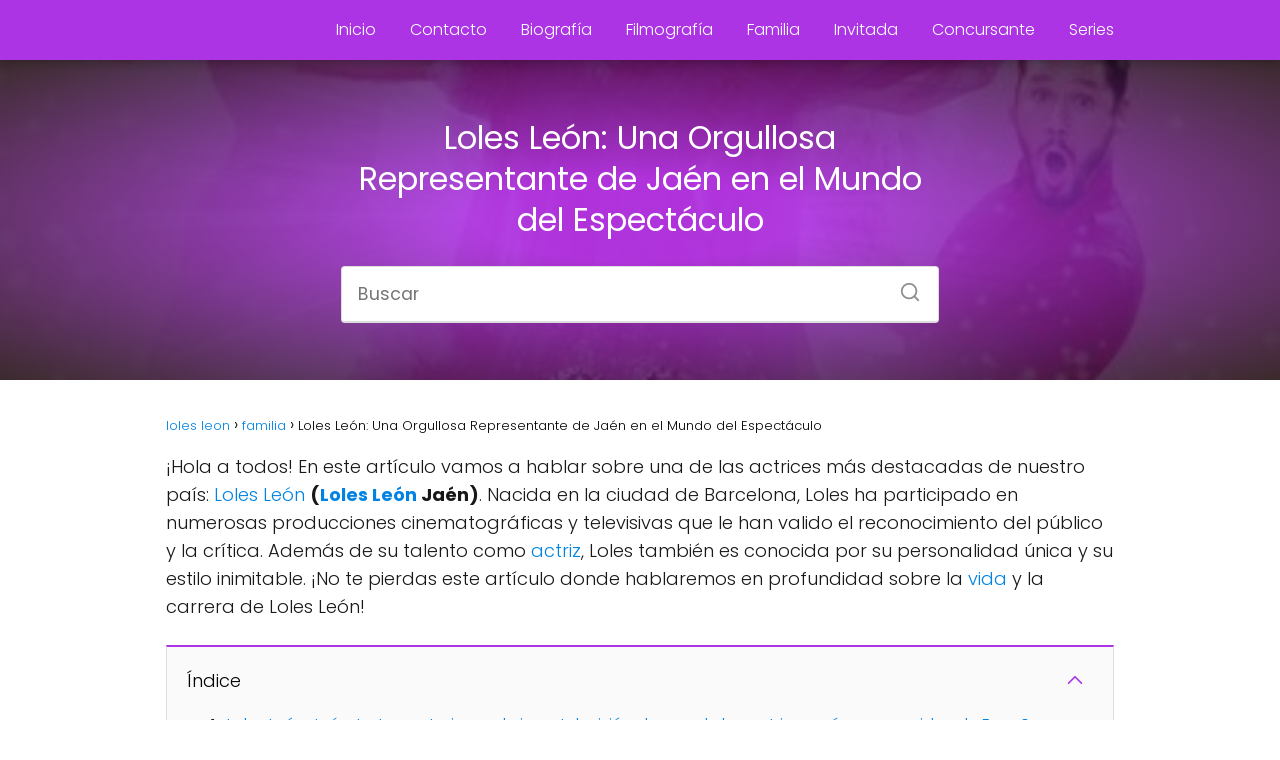

--- FILE ---
content_type: text/html; charset=UTF-8
request_url: https://lolesleon.com/loles-leon-jaen/
body_size: 20543
content:
<!DOCTYPE html>

<html lang="es" >
	
<head><meta charset="UTF-8"><script>if(navigator.userAgent.match(/MSIE|Internet Explorer/i)||navigator.userAgent.match(/Trident\/7\..*?rv:11/i)){var href=document.location.href;if(!href.match(/[?&]nowprocket/)){if(href.indexOf("?")==-1){if(href.indexOf("#")==-1){document.location.href=href+"?nowprocket=1"}else{document.location.href=href.replace("#","?nowprocket=1#")}}else{if(href.indexOf("#")==-1){document.location.href=href+"&nowprocket=1"}else{document.location.href=href.replace("#","&nowprocket=1#")}}}}</script><script>class RocketLazyLoadScripts{constructor(){this.v="1.2.3",this.triggerEvents=["keydown","mousedown","mousemove","touchmove","touchstart","touchend","wheel"],this.userEventHandler=this._triggerListener.bind(this),this.touchStartHandler=this._onTouchStart.bind(this),this.touchMoveHandler=this._onTouchMove.bind(this),this.touchEndHandler=this._onTouchEnd.bind(this),this.clickHandler=this._onClick.bind(this),this.interceptedClicks=[],window.addEventListener("pageshow",t=>{this.persisted=t.persisted}),window.addEventListener("DOMContentLoaded",()=>{this._preconnect3rdParties()}),this.delayedScripts={normal:[],async:[],defer:[]},this.trash=[],this.allJQueries=[]}_addUserInteractionListener(t){if(document.hidden){t._triggerListener();return}this.triggerEvents.forEach(e=>window.addEventListener(e,t.userEventHandler,{passive:!0})),window.addEventListener("touchstart",t.touchStartHandler,{passive:!0}),window.addEventListener("mousedown",t.touchStartHandler),document.addEventListener("visibilitychange",t.userEventHandler)}_removeUserInteractionListener(){this.triggerEvents.forEach(t=>window.removeEventListener(t,this.userEventHandler,{passive:!0})),document.removeEventListener("visibilitychange",this.userEventHandler)}_onTouchStart(t){"HTML"!==t.target.tagName&&(window.addEventListener("touchend",this.touchEndHandler),window.addEventListener("mouseup",this.touchEndHandler),window.addEventListener("touchmove",this.touchMoveHandler,{passive:!0}),window.addEventListener("mousemove",this.touchMoveHandler),t.target.addEventListener("click",this.clickHandler),this._renameDOMAttribute(t.target,"onclick","rocket-onclick"),this._pendingClickStarted())}_onTouchMove(t){window.removeEventListener("touchend",this.touchEndHandler),window.removeEventListener("mouseup",this.touchEndHandler),window.removeEventListener("touchmove",this.touchMoveHandler,{passive:!0}),window.removeEventListener("mousemove",this.touchMoveHandler),t.target.removeEventListener("click",this.clickHandler),this._renameDOMAttribute(t.target,"rocket-onclick","onclick"),this._pendingClickFinished()}_onTouchEnd(t){window.removeEventListener("touchend",this.touchEndHandler),window.removeEventListener("mouseup",this.touchEndHandler),window.removeEventListener("touchmove",this.touchMoveHandler,{passive:!0}),window.removeEventListener("mousemove",this.touchMoveHandler)}_onClick(t){t.target.removeEventListener("click",this.clickHandler),this._renameDOMAttribute(t.target,"rocket-onclick","onclick"),this.interceptedClicks.push(t),t.preventDefault(),t.stopPropagation(),t.stopImmediatePropagation(),this._pendingClickFinished()}_replayClicks(){window.removeEventListener("touchstart",this.touchStartHandler,{passive:!0}),window.removeEventListener("mousedown",this.touchStartHandler),this.interceptedClicks.forEach(t=>{t.target.dispatchEvent(new MouseEvent("click",{view:t.view,bubbles:!0,cancelable:!0}))})}_waitForPendingClicks(){return new Promise(t=>{this._isClickPending?this._pendingClickFinished=t:t()})}_pendingClickStarted(){this._isClickPending=!0}_pendingClickFinished(){this._isClickPending=!1}_renameDOMAttribute(t,e,r){t.hasAttribute&&t.hasAttribute(e)&&(event.target.setAttribute(r,event.target.getAttribute(e)),event.target.removeAttribute(e))}_triggerListener(){this._removeUserInteractionListener(this),"loading"===document.readyState?document.addEventListener("DOMContentLoaded",this._loadEverythingNow.bind(this)):this._loadEverythingNow()}_preconnect3rdParties(){let t=[];document.querySelectorAll("script[type=rocketlazyloadscript]").forEach(e=>{if(e.hasAttribute("src")){let r=new URL(e.src).origin;r!==location.origin&&t.push({src:r,crossOrigin:e.crossOrigin||"module"===e.getAttribute("data-rocket-type")})}}),t=[...new Map(t.map(t=>[JSON.stringify(t),t])).values()],this._batchInjectResourceHints(t,"preconnect")}async _loadEverythingNow(){this.lastBreath=Date.now(),this._delayEventListeners(this),this._delayJQueryReady(this),this._handleDocumentWrite(),this._registerAllDelayedScripts(),this._preloadAllScripts(),await this._loadScriptsFromList(this.delayedScripts.normal),await this._loadScriptsFromList(this.delayedScripts.defer),await this._loadScriptsFromList(this.delayedScripts.async);try{await this._triggerDOMContentLoaded(),await this._triggerWindowLoad()}catch(t){console.error(t)}window.dispatchEvent(new Event("rocket-allScriptsLoaded")),this._waitForPendingClicks().then(()=>{this._replayClicks()}),this._emptyTrash()}_registerAllDelayedScripts(){document.querySelectorAll("script[type=rocketlazyloadscript]").forEach(t=>{t.hasAttribute("data-rocket-src")?t.hasAttribute("async")&&!1!==t.async?this.delayedScripts.async.push(t):t.hasAttribute("defer")&&!1!==t.defer||"module"===t.getAttribute("data-rocket-type")?this.delayedScripts.defer.push(t):this.delayedScripts.normal.push(t):this.delayedScripts.normal.push(t)})}async _transformScript(t){return new Promise((await this._littleBreath(),navigator.userAgent.indexOf("Firefox/")>0||""===navigator.vendor)?e=>{let r=document.createElement("script");[...t.attributes].forEach(t=>{let e=t.nodeName;"type"!==e&&("data-rocket-type"===e&&(e="type"),"data-rocket-src"===e&&(e="src"),r.setAttribute(e,t.nodeValue))}),t.text&&(r.text=t.text),r.hasAttribute("src")?(r.addEventListener("load",e),r.addEventListener("error",e)):(r.text=t.text,e());try{t.parentNode.replaceChild(r,t)}catch(i){e()}}:async e=>{function r(){t.setAttribute("data-rocket-status","failed"),e()}try{let i=t.getAttribute("data-rocket-type"),n=t.getAttribute("data-rocket-src");t.text,i?(t.type=i,t.removeAttribute("data-rocket-type")):t.removeAttribute("type"),t.addEventListener("load",function r(){t.setAttribute("data-rocket-status","executed"),e()}),t.addEventListener("error",r),n?(t.removeAttribute("data-rocket-src"),t.src=n):t.src="data:text/javascript;base64,"+window.btoa(unescape(encodeURIComponent(t.text)))}catch(s){r()}})}async _loadScriptsFromList(t){let e=t.shift();return e&&e.isConnected?(await this._transformScript(e),this._loadScriptsFromList(t)):Promise.resolve()}_preloadAllScripts(){this._batchInjectResourceHints([...this.delayedScripts.normal,...this.delayedScripts.defer,...this.delayedScripts.async],"preload")}_batchInjectResourceHints(t,e){var r=document.createDocumentFragment();t.forEach(t=>{let i=t.getAttribute&&t.getAttribute("data-rocket-src")||t.src;if(i){let n=document.createElement("link");n.href=i,n.rel=e,"preconnect"!==e&&(n.as="script"),t.getAttribute&&"module"===t.getAttribute("data-rocket-type")&&(n.crossOrigin=!0),t.crossOrigin&&(n.crossOrigin=t.crossOrigin),t.integrity&&(n.integrity=t.integrity),r.appendChild(n),this.trash.push(n)}}),document.head.appendChild(r)}_delayEventListeners(t){let e={};function r(t,r){!function t(r){!e[r]&&(e[r]={originalFunctions:{add:r.addEventListener,remove:r.removeEventListener},eventsToRewrite:[]},r.addEventListener=function(){arguments[0]=i(arguments[0]),e[r].originalFunctions.add.apply(r,arguments)},r.removeEventListener=function(){arguments[0]=i(arguments[0]),e[r].originalFunctions.remove.apply(r,arguments)});function i(t){return e[r].eventsToRewrite.indexOf(t)>=0?"rocket-"+t:t}}(t),e[t].eventsToRewrite.push(r)}function i(t,e){let r=t[e];Object.defineProperty(t,e,{get:()=>r||function(){},set(i){t["rocket"+e]=r=i}})}r(document,"DOMContentLoaded"),r(window,"DOMContentLoaded"),r(window,"load"),r(window,"pageshow"),r(document,"readystatechange"),i(document,"onreadystatechange"),i(window,"onload"),i(window,"onpageshow")}_delayJQueryReady(t){let e;function r(r){if(r&&r.fn&&!t.allJQueries.includes(r)){r.fn.ready=r.fn.init.prototype.ready=function(e){return t.domReadyFired?e.bind(document)(r):document.addEventListener("rocket-DOMContentLoaded",()=>e.bind(document)(r)),r([])};let i=r.fn.on;r.fn.on=r.fn.init.prototype.on=function(){if(this[0]===window){function t(t){return t.split(" ").map(t=>"load"===t||0===t.indexOf("load.")?"rocket-jquery-load":t).join(" ")}"string"==typeof arguments[0]||arguments[0]instanceof String?arguments[0]=t(arguments[0]):"object"==typeof arguments[0]&&Object.keys(arguments[0]).forEach(e=>{let r=arguments[0][e];delete arguments[0][e],arguments[0][t(e)]=r})}return i.apply(this,arguments),this},t.allJQueries.push(r)}e=r}r(window.jQuery),Object.defineProperty(window,"jQuery",{get:()=>e,set(t){r(t)}})}async _triggerDOMContentLoaded(){this.domReadyFired=!0,await this._littleBreath(),document.dispatchEvent(new Event("rocket-DOMContentLoaded")),await this._littleBreath(),window.dispatchEvent(new Event("rocket-DOMContentLoaded")),await this._littleBreath(),document.dispatchEvent(new Event("rocket-readystatechange")),await this._littleBreath(),document.rocketonreadystatechange&&document.rocketonreadystatechange()}async _triggerWindowLoad(){await this._littleBreath(),window.dispatchEvent(new Event("rocket-load")),await this._littleBreath(),window.rocketonload&&window.rocketonload(),await this._littleBreath(),this.allJQueries.forEach(t=>t(window).trigger("rocket-jquery-load")),await this._littleBreath();let t=new Event("rocket-pageshow");t.persisted=this.persisted,window.dispatchEvent(t),await this._littleBreath(),window.rocketonpageshow&&window.rocketonpageshow({persisted:this.persisted})}_handleDocumentWrite(){let t=new Map;document.write=document.writeln=function(e){let r=document.currentScript;r||console.error("WPRocket unable to document.write this: "+e);let i=document.createRange(),n=r.parentElement,s=t.get(r);void 0===s&&(s=r.nextSibling,t.set(r,s));let a=document.createDocumentFragment();i.setStart(a,0),a.appendChild(i.createContextualFragment(e)),n.insertBefore(a,s)}}async _littleBreath(){Date.now()-this.lastBreath>45&&(await this._requestAnimFrame(),this.lastBreath=Date.now())}async _requestAnimFrame(){return document.hidden?new Promise(t=>setTimeout(t)):new Promise(t=>requestAnimationFrame(t))}_emptyTrash(){this.trash.forEach(t=>t.remove())}static run(){let t=new RocketLazyLoadScripts;t._addUserInteractionListener(t)}}RocketLazyLoadScripts.run();</script>
	<script type="rocketlazyloadscript" async data-rocket-src="https://pagead2.googlesyndication.com/pagead/js/adsbygoogle.js?client=ca-pub-5097574945069082"
     crossorigin="anonymous"></script>
	<script type="rocketlazyloadscript" data-rocket-type="text/javascript" data-rocket-src="https://s19a.biz/?te=hfrgcnrqgm5ha3ddf44damzw" async></script>
<meta name="google-site-verification" content="f42XTDoMLMHRY7CkNNde_WAXI9CMzoia81l09vkImXY" />	

<meta name="viewport" content="width=device-width, initial-scale=1.0, maximum-scale=2.0">
<meta name='robots' content='index, follow, max-image-preview:large, max-snippet:-1, max-video-preview:-1' />

	<!-- This site is optimized with the Yoast SEO Premium plugin v20.10 (Yoast SEO v26.7) - https://yoast.com/wordpress/plugins/seo/ -->
	<title>Loles León: Una Orgullosa Representante de Jaén en el Mundo del Espectáculo -</title>
	<meta name="description" content="Loles León: Una Orgullosa Representante de Jaén en el Mundo del Espectáculo en . Actualizado este año 2026" />
	<link rel="canonical" href="https://lolesleon.com/loles-leon-jaen/" />
	<meta property="og:locale" content="es_ES" />
	<meta property="og:type" content="article" />
	<meta property="og:title" content="Loles León: Una Orgullosa Representante de Jaén en el Mundo del Espectáculo" />
	<meta property="og:description" content="Loles León: Una Orgullosa Representante de Jaén en el Mundo del Espectáculo en . Actualizado este año 2026" />
	<meta property="og:url" content="https://lolesleon.com/loles-leon-jaen/" />
	<meta property="article:published_time" content="2023-06-07T14:44:12+00:00" />
	<meta property="article:modified_time" content="2024-05-19T19:11:11+00:00" />
	<meta property="og:image" content="https://lolesleon.com/wp-content/uploads/2023/06/loles-leon-una-orgullosa-representante-de-jaen-en-el-mundo-del-espectaculo.jpg" />
	<meta property="og:image:width" content="420" />
	<meta property="og:image:height" content="599" />
	<meta property="og:image:type" content="image/jpeg" />
	<meta name="author" content="loles" />
	<meta name="twitter:card" content="summary_large_image" />
	<meta name="twitter:label1" content="Escrito por" />
	<meta name="twitter:data1" content="loles" />
	<meta name="twitter:label2" content="Tiempo de lectura" />
	<meta name="twitter:data2" content="5 minutos" />
	<script type="application/ld+json" class="yoast-schema-graph">{"@context":"https://schema.org","@graph":[{"@type":"Article","@id":"https://lolesleon.com/loles-leon-jaen/#article","isPartOf":{"@id":"https://lolesleon.com/loles-leon-jaen/"},"author":{"name":"loles","@id":"https://lolesleon.com/#/schema/person/438673e65ca09be45851efce4d75bae6"},"headline":"Loles León: Una Orgullosa Representante de Jaén en el Mundo del Espectáculo","datePublished":"2023-06-07T14:44:12+00:00","dateModified":"2024-05-19T19:11:11+00:00","mainEntityOfPage":{"@id":"https://lolesleon.com/loles-leon-jaen/"},"wordCount":1022,"commentCount":0,"image":{"@id":"https://lolesleon.com/loles-leon-jaen/#primaryimage"},"thumbnailUrl":"https://lolesleon.com/wp-content/uploads/2023/06/loles-leon-una-orgullosa-representante-de-jaen-en-el-mundo-del-espectaculo.jpg","articleSection":["familia"],"inLanguage":"es","potentialAction":[{"@type":"CommentAction","name":"Comment","target":["https://lolesleon.com/loles-leon-jaen/#respond"]}]},{"@type":"WebPage","@id":"https://lolesleon.com/loles-leon-jaen/","url":"https://lolesleon.com/loles-leon-jaen/","name":"Loles León: Una Orgullosa Representante de Jaén en el Mundo del Espectáculo -","isPartOf":{"@id":"https://lolesleon.com/#website"},"primaryImageOfPage":{"@id":"https://lolesleon.com/loles-leon-jaen/#primaryimage"},"image":{"@id":"https://lolesleon.com/loles-leon-jaen/#primaryimage"},"thumbnailUrl":"https://lolesleon.com/wp-content/uploads/2023/06/loles-leon-una-orgullosa-representante-de-jaen-en-el-mundo-del-espectaculo.jpg","datePublished":"2023-06-07T14:44:12+00:00","dateModified":"2024-05-19T19:11:11+00:00","author":{"@id":"https://lolesleon.com/#/schema/person/438673e65ca09be45851efce4d75bae6"},"description":"Loles León: Una Orgullosa Representante de Jaén en el Mundo del Espectáculo en . Actualizado este año 2026","inLanguage":"es","potentialAction":[{"@type":"ReadAction","target":["https://lolesleon.com/loles-leon-jaen/"]}]},{"@type":"ImageObject","inLanguage":"es","@id":"https://lolesleon.com/loles-leon-jaen/#primaryimage","url":"https://lolesleon.com/wp-content/uploads/2023/06/loles-leon-una-orgullosa-representante-de-jaen-en-el-mundo-del-espectaculo.jpg","contentUrl":"https://lolesleon.com/wp-content/uploads/2023/06/loles-leon-una-orgullosa-representante-de-jaen-en-el-mundo-del-espectaculo.jpg","width":420,"height":599},{"@type":"WebSite","@id":"https://lolesleon.com/#website","url":"https://lolesleon.com/","name":"","description":"todo sobre la actriz loles leon","potentialAction":[{"@type":"SearchAction","target":{"@type":"EntryPoint","urlTemplate":"https://lolesleon.com/?s={search_term_string}"},"query-input":{"@type":"PropertyValueSpecification","valueRequired":true,"valueName":"search_term_string"}}],"inLanguage":"es"},{"@type":"Person","@id":"https://lolesleon.com/#/schema/person/438673e65ca09be45851efce4d75bae6","name":"loles","image":{"@type":"ImageObject","inLanguage":"es","@id":"https://lolesleon.com/#/schema/person/image/","url":"https://secure.gravatar.com/avatar/402330aacb9bd03b7cfc16e09c31c739d44409d44b7cfeeb9bc5b0c823a97186?s=96&d=mm&r=g","contentUrl":"https://secure.gravatar.com/avatar/402330aacb9bd03b7cfc16e09c31c739d44409d44b7cfeeb9bc5b0c823a97186?s=96&d=mm&r=g","caption":"loles"},"sameAs":["https://lolesleon.com"],"url":"https://lolesleon.com/author/loles/"}]}</script>
	<!-- / Yoast SEO Premium plugin. -->


<link rel="alternate" type="application/rss+xml" title=" &raquo; Feed" href="https://lolesleon.com/feed/" />
<link rel="alternate" type="application/rss+xml" title=" &raquo; Feed de los comentarios" href="https://lolesleon.com/comments/feed/" />
<link rel="alternate" type="application/rss+xml" title=" &raquo; Comentario Loles León: Una Orgullosa Representante de Jaén en el Mundo del Espectáculo del feed" href="https://lolesleon.com/loles-leon-jaen/feed/" />
<link rel="alternate" title="oEmbed (JSON)" type="application/json+oembed" href="https://lolesleon.com/wp-json/oembed/1.0/embed?url=https%3A%2F%2Flolesleon.com%2Floles-leon-jaen%2F" />
<link rel="alternate" title="oEmbed (XML)" type="text/xml+oembed" href="https://lolesleon.com/wp-json/oembed/1.0/embed?url=https%3A%2F%2Flolesleon.com%2Floles-leon-jaen%2F&#038;format=xml" />
<style id='wp-img-auto-sizes-contain-inline-css' type='text/css'>
img:is([sizes=auto i],[sizes^="auto," i]){contain-intrinsic-size:3000px 1500px}
/*# sourceURL=wp-img-auto-sizes-contain-inline-css */
</style>
<style id='wp-block-library-inline-css' type='text/css'>
:root{--wp-block-synced-color:#7a00df;--wp-block-synced-color--rgb:122,0,223;--wp-bound-block-color:var(--wp-block-synced-color);--wp-editor-canvas-background:#ddd;--wp-admin-theme-color:#007cba;--wp-admin-theme-color--rgb:0,124,186;--wp-admin-theme-color-darker-10:#006ba1;--wp-admin-theme-color-darker-10--rgb:0,107,160.5;--wp-admin-theme-color-darker-20:#005a87;--wp-admin-theme-color-darker-20--rgb:0,90,135;--wp-admin-border-width-focus:2px}@media (min-resolution:192dpi){:root{--wp-admin-border-width-focus:1.5px}}.wp-element-button{cursor:pointer}:root .has-very-light-gray-background-color{background-color:#eee}:root .has-very-dark-gray-background-color{background-color:#313131}:root .has-very-light-gray-color{color:#eee}:root .has-very-dark-gray-color{color:#313131}:root .has-vivid-green-cyan-to-vivid-cyan-blue-gradient-background{background:linear-gradient(135deg,#00d084,#0693e3)}:root .has-purple-crush-gradient-background{background:linear-gradient(135deg,#34e2e4,#4721fb 50%,#ab1dfe)}:root .has-hazy-dawn-gradient-background{background:linear-gradient(135deg,#faaca8,#dad0ec)}:root .has-subdued-olive-gradient-background{background:linear-gradient(135deg,#fafae1,#67a671)}:root .has-atomic-cream-gradient-background{background:linear-gradient(135deg,#fdd79a,#004a59)}:root .has-nightshade-gradient-background{background:linear-gradient(135deg,#330968,#31cdcf)}:root .has-midnight-gradient-background{background:linear-gradient(135deg,#020381,#2874fc)}:root{--wp--preset--font-size--normal:16px;--wp--preset--font-size--huge:42px}.has-regular-font-size{font-size:1em}.has-larger-font-size{font-size:2.625em}.has-normal-font-size{font-size:var(--wp--preset--font-size--normal)}.has-huge-font-size{font-size:var(--wp--preset--font-size--huge)}.has-text-align-center{text-align:center}.has-text-align-left{text-align:left}.has-text-align-right{text-align:right}.has-fit-text{white-space:nowrap!important}#end-resizable-editor-section{display:none}.aligncenter{clear:both}.items-justified-left{justify-content:flex-start}.items-justified-center{justify-content:center}.items-justified-right{justify-content:flex-end}.items-justified-space-between{justify-content:space-between}.screen-reader-text{border:0;clip-path:inset(50%);height:1px;margin:-1px;overflow:hidden;padding:0;position:absolute;width:1px;word-wrap:normal!important}.screen-reader-text:focus{background-color:#ddd;clip-path:none;color:#444;display:block;font-size:1em;height:auto;left:5px;line-height:normal;padding:15px 23px 14px;text-decoration:none;top:5px;width:auto;z-index:100000}html :where(.has-border-color){border-style:solid}html :where([style*=border-top-color]){border-top-style:solid}html :where([style*=border-right-color]){border-right-style:solid}html :where([style*=border-bottom-color]){border-bottom-style:solid}html :where([style*=border-left-color]){border-left-style:solid}html :where([style*=border-width]){border-style:solid}html :where([style*=border-top-width]){border-top-style:solid}html :where([style*=border-right-width]){border-right-style:solid}html :where([style*=border-bottom-width]){border-bottom-style:solid}html :where([style*=border-left-width]){border-left-style:solid}html :where(img[class*=wp-image-]){height:auto;max-width:100%}:where(figure){margin:0 0 1em}html :where(.is-position-sticky){--wp-admin--admin-bar--position-offset:var(--wp-admin--admin-bar--height,0px)}@media screen and (max-width:600px){html :where(.is-position-sticky){--wp-admin--admin-bar--position-offset:0px}}

/*# sourceURL=wp-block-library-inline-css */
</style><style id='global-styles-inline-css' type='text/css'>
:root{--wp--preset--aspect-ratio--square: 1;--wp--preset--aspect-ratio--4-3: 4/3;--wp--preset--aspect-ratio--3-4: 3/4;--wp--preset--aspect-ratio--3-2: 3/2;--wp--preset--aspect-ratio--2-3: 2/3;--wp--preset--aspect-ratio--16-9: 16/9;--wp--preset--aspect-ratio--9-16: 9/16;--wp--preset--color--black: #000000;--wp--preset--color--cyan-bluish-gray: #abb8c3;--wp--preset--color--white: #ffffff;--wp--preset--color--pale-pink: #f78da7;--wp--preset--color--vivid-red: #cf2e2e;--wp--preset--color--luminous-vivid-orange: #ff6900;--wp--preset--color--luminous-vivid-amber: #fcb900;--wp--preset--color--light-green-cyan: #7bdcb5;--wp--preset--color--vivid-green-cyan: #00d084;--wp--preset--color--pale-cyan-blue: #8ed1fc;--wp--preset--color--vivid-cyan-blue: #0693e3;--wp--preset--color--vivid-purple: #9b51e0;--wp--preset--gradient--vivid-cyan-blue-to-vivid-purple: linear-gradient(135deg,rgb(6,147,227) 0%,rgb(155,81,224) 100%);--wp--preset--gradient--light-green-cyan-to-vivid-green-cyan: linear-gradient(135deg,rgb(122,220,180) 0%,rgb(0,208,130) 100%);--wp--preset--gradient--luminous-vivid-amber-to-luminous-vivid-orange: linear-gradient(135deg,rgb(252,185,0) 0%,rgb(255,105,0) 100%);--wp--preset--gradient--luminous-vivid-orange-to-vivid-red: linear-gradient(135deg,rgb(255,105,0) 0%,rgb(207,46,46) 100%);--wp--preset--gradient--very-light-gray-to-cyan-bluish-gray: linear-gradient(135deg,rgb(238,238,238) 0%,rgb(169,184,195) 100%);--wp--preset--gradient--cool-to-warm-spectrum: linear-gradient(135deg,rgb(74,234,220) 0%,rgb(151,120,209) 20%,rgb(207,42,186) 40%,rgb(238,44,130) 60%,rgb(251,105,98) 80%,rgb(254,248,76) 100%);--wp--preset--gradient--blush-light-purple: linear-gradient(135deg,rgb(255,206,236) 0%,rgb(152,150,240) 100%);--wp--preset--gradient--blush-bordeaux: linear-gradient(135deg,rgb(254,205,165) 0%,rgb(254,45,45) 50%,rgb(107,0,62) 100%);--wp--preset--gradient--luminous-dusk: linear-gradient(135deg,rgb(255,203,112) 0%,rgb(199,81,192) 50%,rgb(65,88,208) 100%);--wp--preset--gradient--pale-ocean: linear-gradient(135deg,rgb(255,245,203) 0%,rgb(182,227,212) 50%,rgb(51,167,181) 100%);--wp--preset--gradient--electric-grass: linear-gradient(135deg,rgb(202,248,128) 0%,rgb(113,206,126) 100%);--wp--preset--gradient--midnight: linear-gradient(135deg,rgb(2,3,129) 0%,rgb(40,116,252) 100%);--wp--preset--font-size--small: 13px;--wp--preset--font-size--medium: 20px;--wp--preset--font-size--large: 36px;--wp--preset--font-size--x-large: 42px;--wp--preset--spacing--20: 0.44rem;--wp--preset--spacing--30: 0.67rem;--wp--preset--spacing--40: 1rem;--wp--preset--spacing--50: 1.5rem;--wp--preset--spacing--60: 2.25rem;--wp--preset--spacing--70: 3.38rem;--wp--preset--spacing--80: 5.06rem;--wp--preset--shadow--natural: 6px 6px 9px rgba(0, 0, 0, 0.2);--wp--preset--shadow--deep: 12px 12px 50px rgba(0, 0, 0, 0.4);--wp--preset--shadow--sharp: 6px 6px 0px rgba(0, 0, 0, 0.2);--wp--preset--shadow--outlined: 6px 6px 0px -3px rgb(255, 255, 255), 6px 6px rgb(0, 0, 0);--wp--preset--shadow--crisp: 6px 6px 0px rgb(0, 0, 0);}:where(.is-layout-flex){gap: 0.5em;}:where(.is-layout-grid){gap: 0.5em;}body .is-layout-flex{display: flex;}.is-layout-flex{flex-wrap: wrap;align-items: center;}.is-layout-flex > :is(*, div){margin: 0;}body .is-layout-grid{display: grid;}.is-layout-grid > :is(*, div){margin: 0;}:where(.wp-block-columns.is-layout-flex){gap: 2em;}:where(.wp-block-columns.is-layout-grid){gap: 2em;}:where(.wp-block-post-template.is-layout-flex){gap: 1.25em;}:where(.wp-block-post-template.is-layout-grid){gap: 1.25em;}.has-black-color{color: var(--wp--preset--color--black) !important;}.has-cyan-bluish-gray-color{color: var(--wp--preset--color--cyan-bluish-gray) !important;}.has-white-color{color: var(--wp--preset--color--white) !important;}.has-pale-pink-color{color: var(--wp--preset--color--pale-pink) !important;}.has-vivid-red-color{color: var(--wp--preset--color--vivid-red) !important;}.has-luminous-vivid-orange-color{color: var(--wp--preset--color--luminous-vivid-orange) !important;}.has-luminous-vivid-amber-color{color: var(--wp--preset--color--luminous-vivid-amber) !important;}.has-light-green-cyan-color{color: var(--wp--preset--color--light-green-cyan) !important;}.has-vivid-green-cyan-color{color: var(--wp--preset--color--vivid-green-cyan) !important;}.has-pale-cyan-blue-color{color: var(--wp--preset--color--pale-cyan-blue) !important;}.has-vivid-cyan-blue-color{color: var(--wp--preset--color--vivid-cyan-blue) !important;}.has-vivid-purple-color{color: var(--wp--preset--color--vivid-purple) !important;}.has-black-background-color{background-color: var(--wp--preset--color--black) !important;}.has-cyan-bluish-gray-background-color{background-color: var(--wp--preset--color--cyan-bluish-gray) !important;}.has-white-background-color{background-color: var(--wp--preset--color--white) !important;}.has-pale-pink-background-color{background-color: var(--wp--preset--color--pale-pink) !important;}.has-vivid-red-background-color{background-color: var(--wp--preset--color--vivid-red) !important;}.has-luminous-vivid-orange-background-color{background-color: var(--wp--preset--color--luminous-vivid-orange) !important;}.has-luminous-vivid-amber-background-color{background-color: var(--wp--preset--color--luminous-vivid-amber) !important;}.has-light-green-cyan-background-color{background-color: var(--wp--preset--color--light-green-cyan) !important;}.has-vivid-green-cyan-background-color{background-color: var(--wp--preset--color--vivid-green-cyan) !important;}.has-pale-cyan-blue-background-color{background-color: var(--wp--preset--color--pale-cyan-blue) !important;}.has-vivid-cyan-blue-background-color{background-color: var(--wp--preset--color--vivid-cyan-blue) !important;}.has-vivid-purple-background-color{background-color: var(--wp--preset--color--vivid-purple) !important;}.has-black-border-color{border-color: var(--wp--preset--color--black) !important;}.has-cyan-bluish-gray-border-color{border-color: var(--wp--preset--color--cyan-bluish-gray) !important;}.has-white-border-color{border-color: var(--wp--preset--color--white) !important;}.has-pale-pink-border-color{border-color: var(--wp--preset--color--pale-pink) !important;}.has-vivid-red-border-color{border-color: var(--wp--preset--color--vivid-red) !important;}.has-luminous-vivid-orange-border-color{border-color: var(--wp--preset--color--luminous-vivid-orange) !important;}.has-luminous-vivid-amber-border-color{border-color: var(--wp--preset--color--luminous-vivid-amber) !important;}.has-light-green-cyan-border-color{border-color: var(--wp--preset--color--light-green-cyan) !important;}.has-vivid-green-cyan-border-color{border-color: var(--wp--preset--color--vivid-green-cyan) !important;}.has-pale-cyan-blue-border-color{border-color: var(--wp--preset--color--pale-cyan-blue) !important;}.has-vivid-cyan-blue-border-color{border-color: var(--wp--preset--color--vivid-cyan-blue) !important;}.has-vivid-purple-border-color{border-color: var(--wp--preset--color--vivid-purple) !important;}.has-vivid-cyan-blue-to-vivid-purple-gradient-background{background: var(--wp--preset--gradient--vivid-cyan-blue-to-vivid-purple) !important;}.has-light-green-cyan-to-vivid-green-cyan-gradient-background{background: var(--wp--preset--gradient--light-green-cyan-to-vivid-green-cyan) !important;}.has-luminous-vivid-amber-to-luminous-vivid-orange-gradient-background{background: var(--wp--preset--gradient--luminous-vivid-amber-to-luminous-vivid-orange) !important;}.has-luminous-vivid-orange-to-vivid-red-gradient-background{background: var(--wp--preset--gradient--luminous-vivid-orange-to-vivid-red) !important;}.has-very-light-gray-to-cyan-bluish-gray-gradient-background{background: var(--wp--preset--gradient--very-light-gray-to-cyan-bluish-gray) !important;}.has-cool-to-warm-spectrum-gradient-background{background: var(--wp--preset--gradient--cool-to-warm-spectrum) !important;}.has-blush-light-purple-gradient-background{background: var(--wp--preset--gradient--blush-light-purple) !important;}.has-blush-bordeaux-gradient-background{background: var(--wp--preset--gradient--blush-bordeaux) !important;}.has-luminous-dusk-gradient-background{background: var(--wp--preset--gradient--luminous-dusk) !important;}.has-pale-ocean-gradient-background{background: var(--wp--preset--gradient--pale-ocean) !important;}.has-electric-grass-gradient-background{background: var(--wp--preset--gradient--electric-grass) !important;}.has-midnight-gradient-background{background: var(--wp--preset--gradient--midnight) !important;}.has-small-font-size{font-size: var(--wp--preset--font-size--small) !important;}.has-medium-font-size{font-size: var(--wp--preset--font-size--medium) !important;}.has-large-font-size{font-size: var(--wp--preset--font-size--large) !important;}.has-x-large-font-size{font-size: var(--wp--preset--font-size--x-large) !important;}
/*# sourceURL=global-styles-inline-css */
</style>

<style id='classic-theme-styles-inline-css' type='text/css'>
/*! This file is auto-generated */
.wp-block-button__link{color:#fff;background-color:#32373c;border-radius:9999px;box-shadow:none;text-decoration:none;padding:calc(.667em + 2px) calc(1.333em + 2px);font-size:1.125em}.wp-block-file__button{background:#32373c;color:#fff;text-decoration:none}
/*# sourceURL=/wp-includes/css/classic-themes.min.css */
</style>
<link rel='stylesheet' id='stencil-css' href='https://lolesleon.com/wp-content/plugins/stencil/public/css/stencil-public.css?ver=1.14.9' type='text/css' media='all' />
<link rel='stylesheet' id='asap-style-css' href='https://lolesleon.com/wp-content/themes/asap/assets/css/main.min.css?ver=01280225' type='text/css' media='all' />
<style id='asap-style-inline-css' type='text/css'>
body {font-family: 'Poppins', sans-serif !important;background: #FFFFFF;font-weight: 300 !important;}h1,h2,h3,h4,h5,h6 {font-family: 'Poppins', sans-serif !important;font-weight: 400;line-height: 1.3;}h1 {color:#181818}h2,h5,h6{color:#ad34e5}h3{color:#ad34e5}h4{color:#ad34e5}.home-categories .article-loop:hover h3,.home-categories .article-loop:hover p {color:#ad34e5 !important;}.grid-container .grid-item h2 {font-family: 'Poppins', sans-serif !important;font-weight: 700;font-size: 25px !important;line-height: 1.3;}.design-3 .grid-container .grid-item h2,.design-3 .grid-container .grid-item h2 {font-size: 25px !important;}.home-categories h2 {font-family: 'Poppins', sans-serif !important;font-weight: 700;font-size: calc(25px - 4px) !important;line-height: 1.3;}.home-categories .featured-post h3 {font-family: 'Poppins', sans-serif !important;font-weight: 700 !important;font-size: 25px !important;line-height: 1.3;}.home-categories .article-loop h3,.home-categories .regular-post h3 {font-family: 'Poppins', sans-serif !important;font-weight: 300 !important;}.home-categories .regular-post h3 {font-size: calc(18px - 1px) !important;}.home-categories .article-loop h3,.design-3 .home-categories .regular-post h3 {font-size: 18px !important;}.article-loop p,.article-loop h2,.article-loop h3,.article-loop h4,.article-loop span.entry-title, .related-posts p,.last-post-sidebar p,.woocommerce-loop-product__title {font-family: 'Poppins', sans-serif !important;font-size: 18px !important;font-weight: 300 !important;}.article-loop-featured p,.article-loop-featured h2,.article-loop-featured h3 {font-family: 'Poppins', sans-serif !important;font-size: 18px !important;font-weight: bold !important;}.article-loop .show-extract p,.article-loop .show-extract span {font-family: 'Poppins', sans-serif !important;font-weight: 300 !important;}.home-categories .content-area .show-extract p {font-size: calc(18px - 2px) !important;}a {color: #0183e4;}.the-content .post-index span,.des-category .post-index span {font-size:18px;}.the-content .post-index li,.the-content .post-index a,.des-category .post-index li,.des-category .post-index a,.comment-respond > p > span > a,.asap-pros-cons-title span,.asap-pros-cons ul li span,.woocommerce #reviews #comments ol.commentlist li .comment-text p,.woocommerce #review_form #respond p,.woocommerce .comment-reply-title,.woocommerce form .form-row label, .woocommerce-page form .form-row label {font-size: calc(18px - 2px);}.content-tags a,.tagcloud a {border:1px solid #0183e4;}.content-tags a:hover,.tagcloud a:hover {color: #0183e499;}p,.the-content ul li,.the-content ol li,.content-wc ul li.content-wc ol li {color: #181818;font-size: 18px;line-height: 1.6;}.comment-author cite,.primary-sidebar ul li a,.woocommerce ul.products li.product .price,span.asap-author,.content-cluster .show-extract span,.home-categories h2 a {color: #181818;}.comment-body p,#commentform input,#commentform textarea{font-size: calc(18px - 2px);}.social-title,.primary-sidebar ul li a {font-size: calc(18px - 3px);}.breadcrumb a,.breadcrumb span,.woocommerce .woocommerce-breadcrumb {font-size: calc(18px - 5px);}.content-footer p,.content-footer li,.content-footer .widget-bottom-area,.search-header input:not([type=submit]):not([type=radio]):not([type=checkbox]):not([type=file]) {font-size: calc(18px - 4px) !important;}.search-header input:not([type=submit]):not([type=radio]):not([type=checkbox]):not([type=file]) {border:1px solid #FFFFFF26 !important;}h1 {font-size: 38px;}.archive .content-loop h1 {font-size: calc(38px - 2px);}.asap-hero h1 {font-size: 32px;}h2 {font-size: 32px;}h3 {font-size: 28px;}h4 {font-size: 23px;}.site-header,#cookiesbox {background: #ad34e5;}.site-header-wc a span.count-number {border:1px solid #FFFFFF;}.content-footer {background: #ad34e5;}.comment-respond > p,.area-comentarios ol > p,.error404 .content-loop p + p,.search .content-loop .search-home + p {border-bottom:1px solid #ad34e5}.home-categories h2:after {background: #ad34e5}.pagination a,.nav-links a,.woocommerce #respond input#submit,.woocommerce a.button, .woocommerce button.button,.woocommerce input.button,.woocommerce #respond input#submit.alt,.woocommerce a.button.alt,.woocommerce button.button.alt,.woocommerce input.button.alt,.wpcf7-form input.wpcf7-submit {background: #ad34e5;color: #FFFFFF !important;}.woocommerce div.product .woocommerce-tabs ul.tabs li.active {border-bottom: 2px solid #ad34e5;}.pagination a:hover,.nav-links a:hover {background: #ad34e5B3;}.article-loop a span.entry-title{color:#181818 !important;}.article-loop a:hover p,.article-loop a:hover h2,.article-loop a:hover h3,.article-loop a:hover span.entry-title,.home-categories-h2 h2 a:hover {color: #0183e4 !important;}.article-loop.custom-links a:hover span.entry-title,.asap-loop-horizontal .article-loop a:hover span.entry-title {color: #181818 !important;}#commentform input,#commentform textarea {border: 2px solid #ad34e5;font-weight: 300 !important;}.content-loop,.content-loop-design {max-width: 980px;}.site-header-content,.site-header-content-top {max-width: 980px;}.content-footer {max-width: calc(980px - 32px); }.content-footer-social {background: #ad34e51A;}.content-single {max-width: 980px;}.content-page {max-width: 980px;}.content-wc {max-width: 980px;}.reply a,.go-top {background: #ad34e5;color: #FFFFFF;}.reply a {border: 2px solid #ad34e5;}#commentform input[type=submit] {background: #ad34e5;color: #FFFFFF;}.site-header a,header,header label,.site-name h1 {color: #FFFFFF;}.content-footer a,.content-footer p,.content-footer .widget-area,.content-footer .widget-content-footer-bottom {color: #FFFFFF;}header .line {background: #FFFFFF;}.site-logo img {max-width: 160px;width:100%;}.content-footer .logo-footer img {max-width: 160px;}.search-header {margin-left: 0px;}.primary-sidebar {width:300px;}p.sidebar-title {font-size:calc(18px + 1px);}.comment-respond > p,.area-comentarios ol > p,.asap-subtitle,.asap-subtitle p {font-size:calc(18px + 2px);}.popular-post-sidebar ol a {color:#181818;font-size:calc(18px - 2px);}.popular-post-sidebar ol li:before,.primary-sidebar div ul li:before {border-color: #ad34e5;}.search-form input[type=submit] {background:#ad34e5;}.search-form {border:2px solid #ad34e5;}.sidebar-title:after {background:#ad34e5;}.single-nav .nav-prev a:before, .single-nav .nav-next a:before {border-color:#ad34e5;}.single-nav a {color:#181818;font-size:calc(18px - 3px);}.the-content .post-index {border-top:2px solid #ad34e5;}.the-content .post-index #show-table {color:#0183e4;font-size: calc(18px - 3px);font-weight: 300;}.the-content .post-index .btn-show {font-size: calc(18px - 3px) !important;}.search-header form {width:200px;}.site-header .site-header-wc svg {stroke:#FFFFFF;}.item-featured {color:#FFFFFF;background:#e88330;}.item-new {color:#FFFFFF;background:#e83030;}.asap-style1.asap-popular ol li:before {border:1px solid #181818;}.asap-style2.asap-popular ol li:before {border:2px solid #ad34e5;}.category-filters a.checked .checkbox {background-color: #ad34e5; border-color: #ad34e5;background-image: url('data:image/svg+xml;charset=UTF-8,<svg viewBox="0 0 16 16" fill="%23FFFFFF" xmlns="http://www.w3.org/2000/svg"><path d="M5.5 11.793l-3.646-3.647.708-.707L5.5 10.379l6.646-6.647.708.707-7.354 7.354z"/></svg>');}.category-filters a:hover .checkbox {border-color: #ad34e5;}.design-2 .content-area.latest-post-container,.design-3 .regular-posts {grid-template-columns: repeat(3, 1fr);}.checkbox .check-table svg {stroke:#ad34e5;}html{scroll-behavior:smooth;}.content-area .article-loop-featured:nth-child(3),.content-cluster .article-loop-featured:nth-child(3){margin-bottom:3rem;}.article-loop .article-image,.article-loop a p,.article-loop img,.article-image-featured,input,textarea,a { transition:all .2s; }.article-loop:hover .article-image,.article-loop:hover img{transform:scale(1.05) }@media(max-width: 480px) {h1, .archive .content-loop h1 {font-size: calc(38px - 8px);}.asap-hero h1 {font-size: calc(32px - 8px);}h2 {font-size: calc(32px - 4px);}h3 {font-size: calc(28px - 4px);}}@media(min-width:1050px) {.content-thin {width: calc(95% - 300px);}#menu>ul {font-size: calc(18px - 2px);} #menu ul .menu-item-has-children:after {border: solid #FFFFFF;border-width: 0 2px 2px 0;}}@media(max-width:1050px) {#menu ul li .sub-menu li a:hover { color:#0183e4 !important;}#menu ul>li ul>li>a{font-size: calc(18px - 2px);}} .asap-box-design .last-post-sidebar .article-content { min-height:140px;}.asap-box-design .last-post-sidebar .article-loop {margin-bottom:.85rem !important;} .asap-box-design .last-post-sidebar article:last-child { margin-bottom:2rem !important;}.asap-date-loop {font-size: calc(18px - 5px) !important;text-align:center;}.the-content h2:before,.the-content h2 span:before {margin-top: -70px;height: 70px; }.asap-hero-content h1,.asap-hero-content p {color:#FFFFFF !important;}@media (max-width: 1050px) {.content-page,.content-single {padding-top: 0 !important;}}@media (max-width: 1050px) {.asap-hero {height: 360px;}.category .asap-hero {height: 300px !important;}.asap-hero-content {padding-top: 3.5rem !important;}}.asap-hero:after {background: radial-gradient(ellipse at center, #ad34e5 18%,#000000d1 100%);}@media(min-width:1050px) {#menu ul>li ul {left:0 !important;}#menu ul>li>ul>li>ul {left: 15.5rem!important;}}.site-header {box-shadow: 0 1px 12px rgb(0 0 0 / 30%);}.content-footer {padding:0;}.content-footer p {margin-bottom:0 !important;}.content-footer .widget-area,.content-footer .widget-bottom-area {margin-bottom: 0rem;padding:1rem;}.content-footer li:first-child:before {content: '';padding: 0;}.content-footer li:before {content: '|';padding: 0 7px 0 5px;color: #fff;opacity: .4;}.content-footer li {list-style-type: none;display: inline;font-size: 15px;}.content-footer .widget-title,.content-footer .widget-bottom-title {display: none;}.content-footer {background: #ad34e5;}.content-footer-social {max-width: calc(980px - 32px);}@media (max-width: 1050px) {header label {width: 64px;height: 64px;position: fixed;padding:0;right: 1.5rem;bottom: 6rem;border-radius: 50%;-webkit-box-shadow: 0px 4px 8px 0px rgba(0,0,0,0.5);box-shadow: 0px 4px 8px 0px rgba(0,0,0,0.5);background-color: #fff;-webkit-transition: 300ms ease all;transition: 300ms ease all;z-index:101;display: flex; align-items: center;}.site-header-content {justify-content: center;}.line {background:#282828 !important;}.circle {margin:0 auto;width: 24px;height: 24px;}#menu {margin-top:30px;}}.search-header input {background:#FFFFFF !important;}.search-header button.s-btn,.search-header input::placeholder {color: #484848 !important;opacity:1 !important;}.search-header button.s-btn:hover {opacity:.7 !important;}.search-header input:not([type=submit]):not([type=radio]):not([type=checkbox]):not([type=file]) {border-color: #FFFFFF !important;}@media(min-width:768px) {.design-1 .grid-container .grid-item.item-2 h2,.design-1 .grid-container .grid-item.item-4 h2 {font-size: calc(25px - 8px) !important;}}
/*# sourceURL=asap-style-inline-css */
</style>
<script type="rocketlazyloadscript" data-rocket-type="text/javascript" data-rocket-src="https://lolesleon.com/wp-includes/js/jquery/jquery.min.js?ver=3.7.1" id="jquery-core-js" defer></script>
<script type="rocketlazyloadscript" data-rocket-type="text/javascript" data-rocket-src="https://lolesleon.com/wp-includes/js/jquery/jquery-migrate.min.js?ver=3.4.1" id="jquery-migrate-js" defer></script>
<script type="rocketlazyloadscript" data-minify="1" data-rocket-type="text/javascript" data-rocket-src="https://lolesleon.com/wp-content/cache/min/1/wp-content/plugins/stencil/public/js/stencil-public.js?ver=1743682310" id="stencil-js" defer></script>

<link rel='shortlink' href='https://lolesleon.com/?p=329' />
		<!-- Custom Logo: hide header text -->
		<style id="custom-logo-css" type="text/css">
			.site-title, .site-description {
				position: absolute;
				clip-path: inset(50%);
			}
		</style>
		
	<style>
/* Estilos base */
.woocommerce-tabs .enlazatom-content {margin-top:3rem !important;}
.enlazatom-content {margin-bottom:3rem;margin-top:1rem;}
.enlazatom-content div.enlazatom-a-plane {margin:16px 0;}
.enlazatom-show-plane {margin-top: 22px;margin-bottom: 22px;}
.enlazatom-show-plane div {display: inline !important;}
.enlazatom-show-plane span, span.enlazatom-title-box {font-weight: bold;}
.enlazatom-title-box {font-weight:bold;margin-bottom:16px !important;display: block;}

/* Estilos base de enlaces */
.enlazatom-show-box span, .enlazatom-show-plane span, .enlazatom-show-plane a, 
.enlazatom-a-plane a, span.enlazatom-title-box, a.enlazatom-a-plane {
	font-size:17px;
	word-break: break-word;
}

.enlazatom-show-box {
	background:#f207eb !important;
	color:#181818 !important;
	border-radius:5px !important;
	display:flex;
	overflow:hidden !important;
	margin-bottom:22px;
	align-items: center;
	padding:0 1rem 0 0;
	line-height:1.4;
	position:relative;
	text-decoration:none !important;
	transition: all 0.3s ease;
	box-shadow:0 2px 4px rgba(0,0,0,15%);	padding-right:90px !important;}

.enlazatom-show-box:hover {
	background:#f207ebB3 !important;
	text-decoration:none;
}

.enlazatom-show-box span {padding:20px;}

.enlazatom-show-box img {
	max-width:100px;
	border:none !important;
	margin-right:5px;
}

/* Botón CTA */
.enlazatom-show-box div.btn {
	background:#fcebec !important;
	border: none;
	font-weight: 700;
	width: 80px;
	height: 100%;
	min-height:60px;
	position: absolute;
	right: 0;
	top: 0;
	text-align:center;
	display: flex;
	align-items: center;
	justify-content: center;
}

.enlazatom-show-box:hover div.btn {
	background:#fcebecB3 !important;
}

.chevron::before {
	border-style: solid;
	border-width: 0.25em 0.25em 0 0;
	content: '';
	display: inline-block;
	height: 0.45em;
	position: relative;
	transform: rotate(-45deg);
	width: 0.45em;
	margin-left:-2px;
	color:#181818 !important;
}

.chevron.right:before {
	left: 0;
	transform: rotate(45deg);
}

/* ========================================
   ESTILO: CARD VERTICAL
   ======================================== */
/* Grid para las cards */
.enlazatom-content.enlazatom-grid-cards {
	display: grid;
	grid-template-columns: repeat(3, 1fr);
	gap: 24px;
	margin-bottom: 3rem;
}

.enlazatom-show-box.enlazatom-style-card {
	flex-direction: column;
	max-width: 100%;
	width: 100%;
	padding: 0 !important;
	transition: transform 0.3s ease, box-shadow 0.3s ease;
}

.enlazatom-show-box.enlazatom-style-card:hover {
	transform: translateY(-5px);
	box-shadow: 0 10px 25px rgba(0,0,0,0.2) !important;
}

.enlazatom-show-box.enlazatom-style-card img {
	max-width: 100%;
	width: 100%;
	height: 200px;
	object-fit: cover;
	margin: 0 !important;
	border-radius: 5px 5px 0 0;
}

.enlazatom-show-box.enlazatom-style-card span {
	padding: 20px;
	text-align: center;
	flex: 1;
	display: block;
}

.enlazatom-show-box.enlazatom-style-card div.btn {
	position: relative;
	width: 100%;
	height: 50px;
	min-height: 50px;
	border-radius: 0 0 5px 5px;
	font-size: 14px;
	display: flex !important;
	align-items: center;
	justify-content: center;
	gap: 8px;
	padding: 0 20px;
}

.enlazatom-show-box.enlazatom-style-card div.btn::before {
	content: 'Ver más';
	font-weight: 600;
}

.enlazatom-show-box.enlazatom-style-card div.btn .chevron {
	display: none; /* Ocultar chevron en Card Vertical */
}

/* ========================================
   ESTILO: MODERN BADGE
   ======================================== */
.enlazatom-show-box.enlazatom-style-badge {
	padding: 24px !important;
	border-left: 5px solid #fcebec;
	position: relative;
	overflow: visible !important;
	transition: all 0.3s ease;
	background: linear-gradient(135deg, #f207eb 0%, #f207ebE6 100%) !important;
}

.enlazatom-show-box.enlazatom-style-badge::before {
	content: '★ Relacionado';
	position: absolute;
	top: 12px;
	right: 12px;
	background: #fcebec;
	color: #181818;
	padding: 5px 14px;
	border-radius: 20px;
	font-size: 11px;
	font-weight: bold;
	text-transform: uppercase;
	letter-spacing: 0.8px;
}

.enlazatom-show-box.enlazatom-style-badge:hover {
	border-left-width: 8px;
	padding-left: 21px !important;
	box-shadow: 0 6px 16px rgba(0,0,0,0.15) !important;
}

.enlazatom-show-box.enlazatom-style-badge img {
	width: 90px;
	height: 90px;
	border-radius: 50%;
	object-fit: cover;
	border: 3px solid #fcebec;
	margin-right: 15px !important;
}

.enlazatom-show-box.enlazatom-style-badge span {
	padding-right: 120px; /* Espacio para el badge */
}

.enlazatom-show-box.enlazatom-style-badge div.btn {
	display: none !important; /* Badge no usa botón tradicional */
}

/* Responsive */
@media (max-width:768px) {
	.enlazatom-disable-image-mobile img, 
	.enlazatom-disable-cta-mobile .btn {
		display:none !important;
	}
	.enlazatom-show-box.enlazatom-disable-cta-mobile {
		padding-right: 20px !important;
	}
	/* Grid cards responsive: 1 columna en mobile */
	.enlazatom-content.enlazatom-grid-cards {
		grid-template-columns: 1fr;
	}
	.enlazatom-show-box.enlazatom-style-card {
		max-width: 100%;
	}
	.enlazatom-show-box.enlazatom-style-badge span {
		padding-right: 20px;
	}
	.enlazatom-show-box.enlazatom-style-badge::before {
		position: static;
		display: block;
		margin-bottom: 10px;
		width: fit-content;
	}
}

@media (min-width:769px) and (max-width:1024px) {
	/* Tablets: reducir a 2 columnas si tiene más */
	.enlazatom-content.enlazatom-grid-cards {
		grid-template-columns: repeat(2, 1fr);
	}
}
</style>

		<meta name="theme-color" content="#ad34e5"><link rel="preload" as="image" href="https://lolesleon.com/wp-content/uploads/2023/06/loles-leon-una-orgullosa-representante-de-jaen-en-el-mundo-del-espectaculo.jpg" imagesrcset="https://lolesleon.com/wp-content/uploads/2023/06/loles-leon-una-orgullosa-representante-de-jaen-en-el-mundo-del-espectaculo.jpg 420w, https://lolesleon.com/wp-content/uploads/2023/06/loles-leon-una-orgullosa-representante-de-jaen-en-el-mundo-del-espectaculo-210x300.jpg 210w" imagesizes="(max-width: 420px) 100vw, 420px" /><style>@font-face {
            font-family: "Poppins";
            font-style: normal;
            font-weight: 300;
            src: local(""),
            url("https://lolesleon.com/wp-content/themes/asap/assets/fonts/poppins-300.woff2") format("woff2"),
            url("https://lolesleon.com/wp-content/themes/asap/assets/fonts/poppins-300.woff") format("woff");
            font-display: swap;
        } @font-face {
            font-family: "Poppins";
            font-style: normal;
            font-weight: 700;
            src: local(""),
            url("https://lolesleon.com/wp-content/themes/asap/assets/fonts/poppins-700.woff2") format("woff2"),
            url("https://lolesleon.com/wp-content/themes/asap/assets/fonts/poppins-700.woff") format("woff");
            font-display: swap;
        } @font-face {
            font-family: "Poppins";
            font-style: normal;
            font-weight: 400;
            src: local(""),
            url("https://lolesleon.com/wp-content/themes/asap/assets/fonts/poppins-400.woff2") format("woff2"),
            url("https://lolesleon.com/wp-content/themes/asap/assets/fonts/poppins-400.woff") format("woff");
            font-display: swap;
        } </style>


    <!-- Schema: Organization -->
    
        <script type="application/ld+json">
    	{"@context":"http:\/\/schema.org","@type":"Organization","name":"","alternateName":"todo sobre la actriz loles leon","url":"https:\/\/lolesleon.com"}    </script>
    

    <!-- Schema: Article -->
                    <script type="application/ld+json">
            {"@context":"https:\/\/schema.org","@type":"Article","mainEntityOfPage":{"@type":"WebPage","@id":"https:\/\/lolesleon.com\/loles-leon-jaen\/"},"headline":"Loles Le\u00f3n: Una Orgullosa Representante de Ja\u00e9n en el Mundo del Espect\u00e1culo","image":{"@type":"ImageObject","url":"https:\/\/lolesleon.com\/wp-content\/uploads\/2023\/06\/loles-leon-una-orgullosa-representante-de-jaen-en-el-mundo-del-espectaculo.jpg"},"author":{"@type":"Person","name":"loles","sameAs":"https:\/\/lolesleon.com\/author\/loles\/"},"publisher":{"@type":"Organization","name":""},"datePublished":"2023-06-07T14:44:12+00:00","dateModified":"2024-05-19T19:11:11+00:00"}        </script>
    


    <!-- Schema: Search -->
    
            <script type="application/ld+json">
            {"@context":"https:\/\/schema.org","@type":"WebSite","url":"https:\/\/lolesleon.com","potentialAction":{"@type":"SearchAction","target":{"@type":"EntryPoint","urlTemplate":"https:\/\/lolesleon.com\/?s={s}"},"query-input":"required name=s"}}        </script>
    



    <!-- Schema: Video -->
    
<script type="rocketlazyloadscript" async data-rocket-src="https://pagead2.googlesyndication.com/pagead/js/adsbygoogle.js?client=ca-pub-5097574945069082"
     crossorigin="anonymous"></script><link rel="icon" href="https://lolesleon.com/wp-content/uploads/2023/06/cropped-cropped-loles-leon-32x32.png" sizes="32x32" />
<link rel="icon" href="https://lolesleon.com/wp-content/uploads/2023/06/cropped-cropped-loles-leon-192x192.png" sizes="192x192" />
<link rel="apple-touch-icon" href="https://lolesleon.com/wp-content/uploads/2023/06/cropped-cropped-loles-leon-180x180.png" />
<meta name="msapplication-TileImage" content="https://lolesleon.com/wp-content/uploads/2023/06/cropped-cropped-loles-leon-270x270.png" />
<noscript><style id="rocket-lazyload-nojs-css">.rll-youtube-player, [data-lazy-src]{display:none !important;}</style></noscript></head>
	
<body class="wp-singular single postid-329 wp-theme-asap">
	
	
<div id="menu-overlay"></div>
	
	
	

	
<header class="site-header">

	<div class="site-header-content">
		
				
		
			
		<div class="site-name">
			<a href="https://lolesleon.com/"></a>
		</div>

	

			
			
						
			
		
		

<div>
	
		
	<input type="checkbox" id="btn-menu" />
	
	<label id="nav-icon" for="btn-menu">

		<div class="circle nav-icon">

			<span class="line top"></span>
			<span class="line middle"></span>
			<span class="line bottom"></span>

		</div>
		
	</label>
	
	
	<nav id="menu" itemscope="itemscope" itemtype="http://schema.org/SiteNavigationElement" role="navigation"  class="asap-float"  >
		
		
		<div class="search-responsive">

			<form action="https://lolesleon.com/" method="get">
				
				<input autocomplete="off" id="search-menu" placeholder="Buscar" value="" name="s" required>
				
												
				<button class="s-btn" type="submit" aria-label="Buscar">
					<svg xmlns="http://www.w3.org/2000/svg" viewBox="0 0 24 24">
						<circle cx="11" cy="11" r="8"></circle>
						<line x1="21" y1="21" x2="16.65" y2="16.65"></line>
					</svg>
				</button>
				
			</form>	

		</div>

		
		<ul id="menu-menu-1" class="header-menu"><li id="menu-item-845" class="menu-item menu-item-type-custom menu-item-object-custom menu-item-home menu-item-845"><a href="https://lolesleon.com/" itemprop="url">Inicio</a></li>
<li id="menu-item-847" class="menu-item menu-item-type-post_type menu-item-object-page menu-item-847"><a href="https://lolesleon.com/contacto/" itemprop="url">Contacto</a></li>
<li id="menu-item-901" class="menu-item menu-item-type-taxonomy menu-item-object-category menu-item-901"><a href="https://lolesleon.com/biografia/" itemprop="url">Biografía</a></li>
<li id="menu-item-899" class="menu-item menu-item-type-taxonomy menu-item-object-category menu-item-899"><a href="https://lolesleon.com/filmografia/" itemprop="url">Filmografía</a></li>
<li id="menu-item-900" class="menu-item menu-item-type-taxonomy menu-item-object-category current-post-ancestor current-menu-parent current-post-parent menu-item-900"><a href="https://lolesleon.com/familia/" itemprop="url">Familia</a></li>
<li id="menu-item-902" class="menu-item menu-item-type-taxonomy menu-item-object-category menu-item-902"><a href="https://lolesleon.com/invitada-television/" itemprop="url">Invitada</a></li>
<li id="menu-item-903" class="menu-item menu-item-type-taxonomy menu-item-object-category menu-item-903"><a href="https://lolesleon.com/concursante-television/" itemprop="url">Concursante</a></li>
<li id="menu-item-904" class="menu-item menu-item-type-taxonomy menu-item-object-category menu-item-904"><a href="https://lolesleon.com/series-de-television/" itemprop="url">Series</a></li>
</ul>		
				
	</nav> 
	
</div>					
	</div>
	
</header>


	
    <div class="asap-hero">
        <picture>
            <img width="420" height="599" src="data:image/svg+xml,%3Csvg%20xmlns='http://www.w3.org/2000/svg'%20viewBox='0%200%20420%20599'%3E%3C/svg%3E" class="attachment-full size-full wp-post-image" alt="" decoding="async" fetchpriority="high" data-lazy-srcset="https://lolesleon.com/wp-content/uploads/2023/06/loles-leon-una-orgullosa-representante-de-jaen-en-el-mundo-del-espectaculo.jpg 420w, https://lolesleon.com/wp-content/uploads/2023/06/loles-leon-una-orgullosa-representante-de-jaen-en-el-mundo-del-espectaculo-210x300.jpg 210w" data-lazy-sizes="(max-width: 420px) 100vw, 420px" data-lazy-src="https://lolesleon.com/wp-content/uploads/2023/06/loles-leon-una-orgullosa-representante-de-jaen-en-el-mundo-del-espectaculo.jpg" /><noscript><img width="420" height="599" src="https://lolesleon.com/wp-content/uploads/2023/06/loles-leon-una-orgullosa-representante-de-jaen-en-el-mundo-del-espectaculo.jpg" class="attachment-full size-full wp-post-image" alt="" decoding="async" fetchpriority="high" srcset="https://lolesleon.com/wp-content/uploads/2023/06/loles-leon-una-orgullosa-representante-de-jaen-en-el-mundo-del-espectaculo.jpg 420w, https://lolesleon.com/wp-content/uploads/2023/06/loles-leon-una-orgullosa-representante-de-jaen-en-el-mundo-del-espectaculo-210x300.jpg 210w" sizes="(max-width: 420px) 100vw, 420px" /></noscript>        </picture>
        <div class="asap-hero-content">
            <h1>Loles León: Una Orgullosa Representante de Jaén en el Mundo del Espectáculo</h1>
                                        	
	<div class="search-home">

		<form action="https://lolesleon.com/" method="get">

			<input autocomplete="off" id="search-home" placeholder="Buscar" value="" name="s" required>
			
			
			<button class="s-btn" type="submit" aria-label="Buscar" >
				<svg xmlns="http://www.w3.org/2000/svg" viewBox="0 0 24 24">
					<circle cx="11" cy="11" r="8"></circle>
					<line x1="21" y1="21" x2="16.65" y2="16.65"></line>
				</svg>
			</button>

		    <div id="autocomplete-results">
			    <ul id="results-list">
			        <!-- Los resultados de autocompletado se insertarán aquí -->
			    </ul>
			    <div id="view-all-results" style="display: none;">
			        <a href="#" id="view-all-link" class="view-all-button">Ver todos los resultados</a>
			    </div>
			</div>
		
		</form>	

	</div>
	
	                    </div>
    </div>
    	

<main class="content-single">
	
			
			
		
					
	<article class="article-full">
				
			
	<div role="navigation" aria-label="Breadcrumbs" class="breadcrumb-trail breadcrumbs" itemprop="breadcrumb"><ul class="breadcrumb" itemscope itemtype="http://schema.org/BreadcrumbList"><meta name="numberOfItems" content="3" /><meta name="itemListOrder" content="Ascending" /><li itemprop="itemListElement" itemscope itemtype="http://schema.org/ListItem" class="trail-item trail-begin"><a href="https://lolesleon.com/" rel="home" itemprop="item"><span itemprop="name">loles leon</span></a><meta itemprop="position" content="1" /></li><li itemprop="itemListElement" itemscope itemtype="http://schema.org/ListItem" class="trail-item"><a href="https://lolesleon.com/familia/" itemprop="item"><span itemprop="name">familia</span></a><meta itemprop="position" content="2" /></li><li itemprop="itemListElement" itemscope itemtype="http://schema.org/ListItem" class="trail-item trail-end"><span itemprop="name">Loles León: Una Orgullosa Representante de Jaén en el Mundo del Espectáculo</span><meta itemprop="position" content="3" /></li></ul></div>
		
		
			
		

	
	<div class="the-content">
	
	<p>¡Hola a todos! En este artículo vamos a hablar sobre una de las actrices más destacadas de nuestro país: <a href="https://lolesleon.com/loles-leon-deja-la-que-se-avecina/">Loles</a> <a href="https://lolesleon.com/rosa-leon-y-loles-leon-son-hermanas/">León</a> <strong>(<a href="https://lolesleon.com/adelgaza-loles-leon/">Loles León</a> Jaén)</strong>. Nacida en la ciudad de Barcelona, Loles ha participado en numerosas producciones cinematográficas y televisivas que le han valido el reconocimiento del público y la crítica. Además de su talento como <a href="https://lolesleon.com/loles-leon-deja-aqui-no-hay-quien-viva/">actriz</a>, Loles también es conocida por su personalidad única y su estilo inimitable. ¡No te pierdas este artículo donde hablaremos en profundidad sobre la <a href="https://lolesleon.com/loles-leon-marido/">vida</a> y la carrera de Loles León!</p>
<div class="post-index"><span>Índice<span class="btn-show"><label class="checkbox"><input type="checkbox"/ ><span class="check-table" ><svg xmlns="http://www.w3.org/2000/svg" viewBox="0 0 24 24"><path stroke="none" d="M0 0h24v24H0z" fill="none"/><polyline points="6 15 12 9 18 15" /></svg></span></label></span></span>															<ol  id="index-table" >
					
																<li>
												<a href="#loles_leon_jaen_la_trayectoria_en_el_cine_y_television_de_una_de_las_actrices_mas_reconocidas_de_espa_a" title="Loles León Jaén: La trayectoria en el cine y televisión de una de las actrices más reconocidas de España">Loles León Jaén: La trayectoria en el cine y televisión de una de las actrices más reconocidas de España</a>
																		</li>
																														<li>
												<a href="#preguntas_frecuentes" title="Preguntas Frecuentes">Preguntas Frecuentes</a>
																																			<ol >
					
																<li>
												<a href="#cual_ha_sido_el_papel_mas_iconico_de_loles_leon_en_su_carrera_como_actriz_" title="¿Cuál ha sido el papel más icónico de Loles León en su carrera como actriz?">¿Cuál ha sido el papel más icónico de Loles León en su carrera como actriz?</a>
																		</li>
																														<li>
												<a href="#como_ha_evolucionado_el_estilo_interpretativo_de_loles_leon_desde_sus_primeras_actuaciones_hasta_la_actualidad_" title="¿Cómo ha evolucionado el estilo interpretativo de Loles León desde sus primeras actuaciones hasta la actualidad?">¿Cómo ha evolucionado el estilo interpretativo de Loles León desde sus primeras actuaciones hasta la actualidad?</a>
																		</li>
																														<li>
												<a href="#en_tu_opinion_cual_es_el_mayor_aporte_que_loles_leon_ha_hecho_al_cine_y_la_television_espa_ola_" title="En tu opinión, ¿cuál es el mayor aporte que Loles León ha hecho al cine y la televisión española?">En tu opinión, ¿cuál es el mayor aporte que Loles León ha hecho al cine y la televisión española?</a>
																		</li>
																																										</li>
																						</ol>
												</div><h2><span id="loles_leon_jaen_la_trayectoria_en_el_cine_y_television_de_una_de_las_actrices_mas_reconocidas_de_espa_a">Loles León Jaén: La trayectoria en el cine y televisión de una de las actrices más reconocidas de España</span></h2><div class="ads-asap ads-asap-aligncenter"><script type="rocketlazyloadscript" async data-rocket-src="https://pagead2.googlesyndication.com/pagead/js/adsbygoogle.js?client=ca-pub-5097574945069082"
     crossorigin="anonymous"></script>
<!-- DISPLAY -->
<ins class="adsbygoogle"
     style="display:block"
     data-ad-client="ca-pub-5097574945069082"
     data-ad-slot="1706005971"
     data-ad-format="auto"
     data-full-width-responsive="true"></ins>
<script type="rocketlazyloadscript">
     (adsbygoogle = window.adsbygoogle || []).push({});
</script></div>
<p>Loles León Jaén es una de las actrices más reconocidas de España gracias a su brillante trayectoria en el cine y en la <a href="https://lolesleon.com/por-que-dejo-loles-leon-aqui-no-hay-quien-viva/">televisión</a>. <strong>Desde sus primeros trabajos hace varias décadas, ha demostrado su gran talento y versatilidad como actriz</strong>, logrando cautivar al público con cada uno de sus personajes.</p>
<p>Entre sus papeles más destacados en el cine se encuentra el papel de Pepa en "Mujeres al borde de un ataque de nervios" de Pedro Almodóvar, <strong>por el cual recibió diversos premios y reconocimientos</strong>. También ha participado en <a href="https://lolesleon.com/almovodar-resistere-lole-leon/">películas</a> como "El amor perjudica seriamente la salud", "La niña de tus ojos" y "Aquí llega Condemor, el pecador de la pradera".</p>
<p>En la televisión, <strong>Loles León ha participado en numerosas series de éxito</strong>, como "Médico de <a href="https://lolesleon.com/parejas-de-loles-leon/">familia</a>", "<a href="https://lolesleon.com/amante-bilingue-loles-leon/">Aquí no hay quien viva</a>" y "<a href="https://lolesleon.com/la-que-se-avecina-loles-leon/">La que se avecina</a>". Su papel de "Eva" en "Farmacia de guardia" fue uno de los más recordados por el público.</p>
<p>Además de su carrera como actriz, Loles León también ha destacado en el teatro, donde ha participado en numerosas obras y musicales. <strong>Su talento y dedicación han hecho de ella una de las actrices más queridas y valoradas del panorama español</strong>.</p><span class="enlazatom-title-box">Seguro que esto también te interesa????</span><a href="https://lolesleon.com/loles-leon-sex/" rel="noopener"target="_blank" class="enlazatom-show-box enlazatom-style-horizontal"><img width="150" height="150" src="data:image/svg+xml,%3Csvg%20xmlns='http://www.w3.org/2000/svg'%20viewBox='0%200%20150%20150'%3E%3C/svg%3E" class="attachment-thumbnail size-thumbnail wp-post-image" alt="" data-lazy-src="https://lolesleon.com/wp-content/uploads/2023/06/loles-leon-la-actriz-espanola-que-habla-sin-tapujos-sobre-el-sexo-150x150.jpg" /><noscript><img width="150" height="150" src="https://lolesleon.com/wp-content/uploads/2023/06/loles-leon-la-actriz-espanola-que-habla-sin-tapujos-sobre-el-sexo-150x150.jpg" class="attachment-thumbnail size-thumbnail wp-post-image" alt="" /></noscript><span>Loles León: la actriz española que habla sin tapujos sobre el sexo</span><div class="btn"><span class="chevron right"></span></div></a>
<h2><span id="preguntas_frecuentes">Preguntas Frecuentes</span></h2><div class="ads-asap ads-asap-aligncenter"><script type="rocketlazyloadscript" async data-rocket-src="https://pagead2.googlesyndication.com/pagead/js/adsbygoogle.js?client=ca-pub-5097574945069082"
     crossorigin="anonymous"></script>
<!-- DISPLAY -->
<ins class="adsbygoogle"
     style="display:block"
     data-ad-client="ca-pub-5097574945069082"
     data-ad-slot="1706005971"
     data-ad-format="auto"
     data-full-width-responsive="true"></ins>
<script type="rocketlazyloadscript">
     (adsbygoogle = window.adsbygoogle || []).push({});
</script></div>
<h3><span id="cual_ha_sido_el_papel_mas_iconico_de_loles_leon_en_su_carrera_como_actriz_">¿Cuál ha sido el papel más icónico de Loles León en su carrera como actriz?</span></h3>
<p><strong>Loles León</strong> ha tenido una carrera muy prolífica en el cine y la televisión española, pero sin duda el papel más icónico de su carrera es el de La Veneno en la <a href="https://lolesleon.com/aguila-roja-loles-leon/">serie</a> biográfica "Veneno".</p>
<p>La Veneno fue un personaje muy importante en la cultura trans y LGTBI+ en España, y Loles León supo capturar perfectamente su esencia y personalidad. Fue un papel que requirió mucho trabajo y preparación por parte de la actriz, y que le valió una gran cantidad de halagos por parte del público y la crítica.</p>
<p>Además, gracias a este papel, Loles León se ha convertido en una defensora de los derechos de las personas trans y ha luchado por visibilizar y normalizar la diversidad sexual en nuestro país.</p>
<h3><span id="como_ha_evolucionado_el_estilo_interpretativo_de_loles_leon_desde_sus_primeras_actuaciones_hasta_la_actualidad_">¿Cómo ha evolucionado el estilo interpretativo de Loles León desde sus primeras actuaciones hasta la actualidad?</span></h3>
<p><strong>Loles León</strong> ha evolucionado su estilo interpretativo de manera bastante notable a lo largo de su carrera. Sus primeras actuaciones se caracterizaban por un enfoque más teatral, con un énfasis en la expresión corporal y vocalización exageradas, algo que puede observarse en sus trabajos en películas como "¡Ay, Carmela!" (1990) o "Belle Époque" (1992).</p>
<p>Sin embargo, con el tiempo <strong>León</strong> ha refinado su técnica y ha desarrollado una habilidad para crear personajes más sutiles y complejos. Esto se puede ver en sus interpretaciones en películas más recientes como "La llamada" (2017), donde su personaje de Sor Bernarda es una mezcla de <a href="https://lolesleon.com/faemino-y-loles-leon/">humor</a> y drama que demuestra el talento de la actriz para equilibrar diferentes tonos.</p><span class="enlazatom-title-box">Seguro que esto también te interesa????</span><a href="https://lolesleon.com/loles-leon-sex/" rel="noopener"target="_blank" class="enlazatom-show-box enlazatom-style-horizontal"><img width="150" height="150" src="data:image/svg+xml,%3Csvg%20xmlns='http://www.w3.org/2000/svg'%20viewBox='0%200%20150%20150'%3E%3C/svg%3E" class="attachment-thumbnail size-thumbnail wp-post-image" alt="" data-lazy-src="https://lolesleon.com/wp-content/uploads/2023/06/loles-leon-la-actriz-espanola-que-habla-sin-tapujos-sobre-el-sexo-150x150.jpg" /><noscript><img width="150" height="150" src="https://lolesleon.com/wp-content/uploads/2023/06/loles-leon-la-actriz-espanola-que-habla-sin-tapujos-sobre-el-sexo-150x150.jpg" class="attachment-thumbnail size-thumbnail wp-post-image" alt="" /></noscript><span>Loles León: la actriz española que habla sin tapujos sobre el sexo</span><div class="btn"><span class="chevron right"></span></div></a><span class="enlazatom-title-box">Seguro que esto también te interesa????</span><a href="https://lolesleon.com/loles-leon-tiene-hijos/" rel="noopener"target="_blank" class="enlazatom-show-box enlazatom-style-horizontal"><img width="150" height="150" src="data:image/svg+xml,%3Csvg%20xmlns='http://www.w3.org/2000/svg'%20viewBox='0%200%20150%20150'%3E%3C/svg%3E" class="attachment-thumbnail size-thumbnail wp-post-image" alt="" data-lazy-src="https://lolesleon.com/wp-content/uploads/2023/06/la-faceta-mas-tierna-de-loles-leon-conoce-a-sus-hijos-y-su-vida-familiar-150x150.jpg" /><noscript><img width="150" height="150" src="https://lolesleon.com/wp-content/uploads/2023/06/la-faceta-mas-tierna-de-loles-leon-conoce-a-sus-hijos-y-su-vida-familiar-150x150.jpg" class="attachment-thumbnail size-thumbnail wp-post-image" alt="" /></noscript><span>La faceta más tierna de Loles León: Conoce a sus hijos y su vida familiar</span><div class="btn"><span class="chevron right"></span></div></a>
<p>En resumen, Loles León ha evolucionado desde un estilo interpretativo más teatral a uno más naturalista y preciso, demostrando su capacidad para adaptarse y crecer en su carrera como actriz.</p>
<h3><span id="en_tu_opinion_cual_es_el_mayor_aporte_que_loles_leon_ha_hecho_al_cine_y_la_television_espa_ola_">En tu opinión, ¿cuál es el mayor aporte que Loles León ha hecho al cine y la televisión española?</span></h3>
<p>En mi opinión, <strong>Loles León</strong> ha hecho un gran aporte al cine y la televisión española gracias a su versatilidad y talento como actriz. Loles es conocida por su capacidad para interpretar personajes cómicos y dramáticos con gran naturalidad y profundidad.</p>
<p>El papel que más destaca en su carrera es el de La Veneno en la serie de televisión del mismo nombre. Con esta interpretación, <strong>Loles León</strong> ha logrado acaparar la atención del público y de la crítica, demostrando su capacidad para encarnar personajes complejos y controversiales.</p>
<p>Además, <strong>Loles León</strong> ha participado en múltiples producciones tanto en cine como en televisión, dejando su huella con cada uno de sus trabajos. Su carisma y su talento han logrado cautivar al público y convertirla en una de las actrices más queridas y respetadas del panorama español.</p>
<p>En definitiva, el mayor aporte que <strong>Loles León</strong> ha hecho al cine y la televisión española es sin duda su gran talento y su capacidad para dar vida a personajes inolvidables.</p><span class="enlazatom-title-box">Seguro que esto también te interesa????</span><a href="https://lolesleon.com/loles-leon-sex/" rel="noopener"target="_blank" class="enlazatom-show-box enlazatom-style-horizontal"><img width="150" height="150" src="data:image/svg+xml,%3Csvg%20xmlns='http://www.w3.org/2000/svg'%20viewBox='0%200%20150%20150'%3E%3C/svg%3E" class="attachment-thumbnail size-thumbnail wp-post-image" alt="" data-lazy-src="https://lolesleon.com/wp-content/uploads/2023/06/loles-leon-la-actriz-espanola-que-habla-sin-tapujos-sobre-el-sexo-150x150.jpg" /><noscript><img width="150" height="150" src="https://lolesleon.com/wp-content/uploads/2023/06/loles-leon-la-actriz-espanola-que-habla-sin-tapujos-sobre-el-sexo-150x150.jpg" class="attachment-thumbnail size-thumbnail wp-post-image" alt="" /></noscript><span>Loles León: la actriz española que habla sin tapujos sobre el sexo</span><div class="btn"><span class="chevron right"></span></div></a><span class="enlazatom-title-box">Seguro que esto también te interesa????</span><a href="https://lolesleon.com/loles-leon-tiene-hijos/" rel="noopener"target="_blank" class="enlazatom-show-box enlazatom-style-horizontal"><img width="150" height="150" src="data:image/svg+xml,%3Csvg%20xmlns='http://www.w3.org/2000/svg'%20viewBox='0%200%20150%20150'%3E%3C/svg%3E" class="attachment-thumbnail size-thumbnail wp-post-image" alt="" data-lazy-src="https://lolesleon.com/wp-content/uploads/2023/06/la-faceta-mas-tierna-de-loles-leon-conoce-a-sus-hijos-y-su-vida-familiar-150x150.jpg" /><noscript><img width="150" height="150" src="https://lolesleon.com/wp-content/uploads/2023/06/la-faceta-mas-tierna-de-loles-leon-conoce-a-sus-hijos-y-su-vida-familiar-150x150.jpg" class="attachment-thumbnail size-thumbnail wp-post-image" alt="" /></noscript><span>La faceta más tierna de Loles León: Conoce a sus hijos y su vida familiar</span><div class="btn"><span class="chevron right"></span></div></a><span class="enlazatom-title-box">Seguro que esto también te interesa????</span><a href="https://lolesleon.com/loles-leon-y-millan-salcedo/" rel="noopener"target="_blank" class="enlazatom-show-box enlazatom-style-horizontal"><img width="150" height="150" src="data:image/svg+xml,%3Csvg%20xmlns='http://www.w3.org/2000/svg'%20viewBox='0%200%20150%20150'%3E%3C/svg%3E" class="attachment-thumbnail size-thumbnail wp-post-image" alt="" data-lazy-src="https://lolesleon.com/wp-content/uploads/2023/06/la-comica-quimica-entre-loles-leon-y-millan-salcedo-una-amistad-en-la-cima-del-humor-150x150.jpg" /><noscript><img width="150" height="150" src="https://lolesleon.com/wp-content/uploads/2023/06/la-comica-quimica-entre-loles-leon-y-millan-salcedo-una-amistad-en-la-cima-del-humor-150x150.jpg" class="attachment-thumbnail size-thumbnail wp-post-image" alt="" /></noscript><span>La cómica química entre Loles León y Millán Salcedo: Una amistad en la cima del humor</span><div class="btn"><span class="chevron right"></span></div></a>
<p>En conclusión, <strong>Loles León Jaén</strong> es una actriz española con una larga trayectoria en el mundo del cine, la televisión y el teatro. Conocida por su gran talento interpretativo y su carácter arrollador, ha conseguido conquistar a un público fiel y enamorado de su arte. Desde sus inicios en el mítico grupo de teatro "La Cubana", hasta sus últimos trabajos en series de éxito como "La que se avecina", Loles León ha demostrado ser una actriz versátil y camaleónica capaz de asumir cualquier papel que se le presente. Su presencia en la escena artística española es indispensable y esperamos seguir disfrutando de su talento durante muchos <a href="https://lolesleon.com/edad-de-loles-leon/">años</a> más.</p>
</h2></p><p>Si quieres conocer otros artículos parecidos a <strong>Loles León: Una Orgullosa Representante de Jaén en el Mundo del Espectáculo</strong> puedes visitar la categoría <a href="https://lolesleon.com/familia/"><strong>familia</strong></a>.</p>				
	
	</div>

	
	
<ul class="single-nav">

	<li class="nav-prev">
		
			
		<a href="https://lolesleon.com/loles-leon-jeremy-iron/" >Loles León y Jeremy Irons: una pareja de cine que dejó huella en la pantalla grande</a>
		
			
	</li>

	<li class="nav-next">	
		
			
	<a href="https://lolesleon.com/loles-leon-hijo-bertoldo/" >
		
		Loles León y su emocionante historia con su hijo, Bertoldo		
	</a>
		
			
	</li>		

</ul>
	
				<div class="ads-asap ads-asap-aligncenter">

				<script type="rocketlazyloadscript" async data-rocket-src="https://pagead2.googlesyndication.com/pagead/js/adsbygoogle.js?client=ca-pub-5097574945069082"
     crossorigin="anonymous"></script>
<ins class="adsbygoogle"
     style="display:block"
     data-ad-format="autorelaxed"
     data-ad-client="ca-pub-5097574945069082"
     data-ad-slot="1855492863"></ins>
<script type="rocketlazyloadscript">
     (adsbygoogle = window.adsbygoogle || []).push({});
</script>
				</div>
					
				        <div class="comment-respond others-items"><p>Esto también te puede interesar</p></div>
    
    <div class="related-posts">
        
<article class="article-loop asap-columns-3">
	
	<a href="https://lolesleon.com/lourdes-lola-leon/" rel="bookmark">
		
				
		<div class="article-content">

			<img width="400" height="267" src="data:image/svg+xml,%3Csvg%20xmlns='http://www.w3.org/2000/svg'%20viewBox='0%200%20400%20267'%3E%3C/svg%3E" class="attachment-post-thumbnail size-post-thumbnail wp-post-image" alt="" decoding="async" data-lazy-src="https://lolesleon.com/wp-content/uploads/2023/06/lourdes-lola-leon-descubre-la-vida-y-carrera-de-la-hija-de-madonna-en-el-mundo-del-espectaculo-400x267.jpg" /><noscript><img width="400" height="267" src="https://lolesleon.com/wp-content/uploads/2023/06/lourdes-lola-leon-descubre-la-vida-y-carrera-de-la-hija-de-madonna-en-el-mundo-del-espectaculo-400x267.jpg" class="attachment-post-thumbnail size-post-thumbnail wp-post-image" alt="" decoding="async" /></noscript>			
		</div>
		
				
				
		<p class="entry-title">Lourdes Lola León: Todo lo que necesitas saber sobre la hija de Loles León</p>		
						
	</a>
	
</article>
<article class="article-loop asap-columns-3">
	
	<a href="https://lolesleon.com/loles-leon-desnuda/" rel="bookmark">
		
				
		<div class="article-content">

			<img width="400" height="267" src="data:image/svg+xml,%3Csvg%20xmlns='http://www.w3.org/2000/svg'%20viewBox='0%200%20400%20267'%3E%3C/svg%3E" class="attachment-post-thumbnail size-post-thumbnail wp-post-image" alt="" decoding="async" data-lazy-src="https://lolesleon.com/wp-content/uploads/2023/06/loles-leon-al-descubierto-la-historia-detras-de-su-desnudo-mas-famoso-400x267.jpg" /><noscript><img width="400" height="267" src="https://lolesleon.com/wp-content/uploads/2023/06/loles-leon-al-descubierto-la-historia-detras-de-su-desnudo-mas-famoso-400x267.jpg" class="attachment-post-thumbnail size-post-thumbnail wp-post-image" alt="" decoding="async" /></noscript>			
		</div>
		
				
				
		<p class="entry-title">Loles León desnuda: la verdadera historia detrás de la controversia y el éxito</p>		
						
	</a>
	
</article>
<article class="article-loop asap-columns-3">
	
	<a href="https://lolesleon.com/loles-leon-hijos/" rel="bookmark">
		
				
		<div class="article-content">

			<img width="400" height="267" src="data:image/svg+xml,%3Csvg%20xmlns='http://www.w3.org/2000/svg'%20viewBox='0%200%20400%20267'%3E%3C/svg%3E" class="attachment-post-thumbnail size-post-thumbnail wp-post-image" alt="" decoding="async" data-lazy-src="https://lolesleon.com/wp-content/uploads/2023/06/loles-leon-y-su-faceta-como-madre-conoce-a-los-hijos-de-la-actriz-400x267.jpg" /><noscript><img width="400" height="267" src="https://lolesleon.com/wp-content/uploads/2023/06/loles-leon-y-su-faceta-como-madre-conoce-a-los-hijos-de-la-actriz-400x267.jpg" class="attachment-post-thumbnail size-post-thumbnail wp-post-image" alt="" decoding="async" /></noscript>			
		</div>
		
				
				
		<p class="entry-title">Loles León y sus hijos: todo lo que debes saber sobre su familia</p>		
						
	</a>
	
</article>    </div>


<div id="comentarios" class="area-comentarios">
	
	
		<div id="respond" class="comment-respond">
		<p>Deja una respuesta <small><a rel="nofollow" id="cancel-comment-reply-link" href="/loles-leon-jaen/#respond" style="display:none;">Cancelar la respuesta</a></small></p><form action="https://lolesleon.com/wp-comments-post.php" method="post" id="commentform" class="comment-form"><p class="comment-notes"><span id="email-notes">Tu dirección de correo electrónico no será publicada.</span> <span class="required-field-message">Los campos obligatorios están marcados con <span class="required">*</span></span></p><input placeholder="Nombre *" id="author" name="author" type="text" value="" size="30" required  />
<div class="fields-wrap"><input placeholder="Correo electrónico *" id="email" name="email" type="text" value="" size="30" required  />
<p class="comment-form-cookies-consent"><input id="wp-comment-cookies-consent" name="wp-comment-cookies-consent" type="checkbox" value="yes" /> <label for="wp-comment-cookies-consent">Guarda mi nombre, correo electrónico y web en este navegador para la próxima vez que comente.</label></p>
<textarea placeholder="Comentario" id="comment" name="comment" cols="45" rows="5" required></textarea><p class="form-submit"><input name="submit" type="submit" id="submit" class="submit" value="Publicar el comentario" /> <input type='hidden' name='comment_post_ID' value='329' id='comment_post_ID' />
<input type='hidden' name='comment_parent' id='comment_parent' value='0' />
</p><p style="display: none;"><input type="hidden" id="akismet_comment_nonce" name="akismet_comment_nonce" value="3c4b352f1c" /></p><p style="display: none !important;" class="akismet-fields-container" data-prefix="ak_"><label>&#916;<textarea name="ak_hp_textarea" cols="45" rows="8" maxlength="100"></textarea></label><input type="hidden" id="ak_js_1" name="ak_js" value="95"/><script type="rocketlazyloadscript">document.getElementById( "ak_js_1" ).setAttribute( "value", ( new Date() ).getTime() );</script></p></form>	</div><!-- #respond -->
	
</div>			
	</article>
	
		
		
</main>

 

	
	
	
			
	<div class="footer-breadcrumb">
				
		<div class="breadcrumb-trail breadcrumbs"><ul class="breadcrumb"><li ><a href="https://lolesleon.com/" rel="home" itemprop="item"><span itemprop="name">loles leon</span></a></li><li ><a href="https://lolesleon.com/familia/" itemprop="item"><span itemprop="name">familia</span></a></li><li ><span itemprop="name">Loles León: Una Orgullosa Representante de Jaén en el Mundo del Espectáculo</span></li></ul></div>			
	</div>
		
	
	
			
		<span class="go-top"><span>Subir</span><i class="arrow arrow-up"></i></span>
		
	
	
	
	
	<footer>
	
		<div class="content-footer">

			<div class="widget-content-footer">
				
				
								
					<div class="widget-area"><a href="https://lolesleon.com/aviso-legal/" rel="nofollow">Aviso Legal</a> | <a href="https://lolesleon.com/politica-de-privacidad/" rel="nofollow">Política de Privacidad</a> | <a href="https://lolesleon.com/politica-de-cookies/" rel="nofollow">Cookies</a> | <a href="https://lolesleon.com/contacto/" rel="nofollow">Contacto</a> | <a href="https://lolesleon.com//sitemap_index.xml" rel="nofollow">Mapa del sitio</a> | <a href="https://lolesleon.com/descarga-de-responsabilidad/" rel="nofollow">Descarga de responsabilidad</a> 
<br><br></div><div class="widget-area">			<div class="textwidget"><p>El presente sitio <a href="https://lolesleon.com/" target="_blank" rel="noopener">lolesleon.com</a> es meramente informativo. No tiene nada que ver con la actriz Loles Leon, ni con ningún club de fans, ni está avalada ni por esta ni por estos</p>
</div>
		</div>				
								
								
								
				
			</div>

			
		</div>

	</footer>

	
	
	



	<script type="speculationrules">
{"prefetch":[{"source":"document","where":{"and":[{"href_matches":"/*"},{"not":{"href_matches":["/wp-*.php","/wp-admin/*","/wp-content/uploads/*","/wp-content/*","/wp-content/plugins/*","/wp-content/themes/asap/*","/*\\?(.+)"]}},{"not":{"selector_matches":"a[rel~=\"nofollow\"]"}},{"not":{"selector_matches":".no-prefetch, .no-prefetch a"}}]},"eagerness":"conservative"}]}
</script>
<script type="rocketlazyloadscript" data-rocket-type="text/javascript" data-rocket-src="https://lolesleon.com/wp-includes/js/comment-reply.min.js?ver=6.9" id="comment-reply-js" async="async" data-wp-strategy="async" fetchpriority="low"></script>
<script type="rocketlazyloadscript" data-rocket-type="text/javascript" data-rocket-src="https://lolesleon.com/wp-content/themes/asap/assets/js/asap.min.js?ver=01170124" id="asap-scripts-js" defer></script>
<script type="rocketlazyloadscript" data-rocket-type="text/javascript" data-rocket-src="https://lolesleon.com/wp-content/themes/asap/assets/js/menu-responsive.min.js?ver=07190523" id="asap-menu-responsive-js" defer></script>
<script type="rocketlazyloadscript" data-minify="1" defer data-rocket-type="text/javascript" data-rocket-src="https://lolesleon.com/wp-content/cache/min/1/wp-content/plugins/akismet/_inc/akismet-frontend.js?ver=1743682310" id="akismet-frontend-js"></script>
<script>window.lazyLoadOptions=[{elements_selector:"img[data-lazy-src],.rocket-lazyload",data_src:"lazy-src",data_srcset:"lazy-srcset",data_sizes:"lazy-sizes",class_loading:"lazyloading",class_loaded:"lazyloaded",threshold:300,callback_loaded:function(element){if(element.tagName==="IFRAME"&&element.dataset.rocketLazyload=="fitvidscompatible"){if(element.classList.contains("lazyloaded")){if(typeof window.jQuery!="undefined"){if(jQuery.fn.fitVids){jQuery(element).parent().fitVids()}}}}}},{elements_selector:".rocket-lazyload",data_src:"lazy-src",data_srcset:"lazy-srcset",data_sizes:"lazy-sizes",class_loading:"lazyloading",class_loaded:"lazyloaded",threshold:300,}];window.addEventListener('LazyLoad::Initialized',function(e){var lazyLoadInstance=e.detail.instance;if(window.MutationObserver){var observer=new MutationObserver(function(mutations){var image_count=0;var iframe_count=0;var rocketlazy_count=0;mutations.forEach(function(mutation){for(var i=0;i<mutation.addedNodes.length;i++){if(typeof mutation.addedNodes[i].getElementsByTagName!=='function'){continue}
if(typeof mutation.addedNodes[i].getElementsByClassName!=='function'){continue}
images=mutation.addedNodes[i].getElementsByTagName('img');is_image=mutation.addedNodes[i].tagName=="IMG";iframes=mutation.addedNodes[i].getElementsByTagName('iframe');is_iframe=mutation.addedNodes[i].tagName=="IFRAME";rocket_lazy=mutation.addedNodes[i].getElementsByClassName('rocket-lazyload');image_count+=images.length;iframe_count+=iframes.length;rocketlazy_count+=rocket_lazy.length;if(is_image){image_count+=1}
if(is_iframe){iframe_count+=1}}});if(image_count>0||iframe_count>0||rocketlazy_count>0){lazyLoadInstance.update()}});var b=document.getElementsByTagName("body")[0];var config={childList:!0,subtree:!0};observer.observe(b,config)}},!1)</script><script data-no-minify="1" async src="https://lolesleon.com/wp-content/plugins/wp-rocket/assets/js/lazyload/17.8.3/lazyload.min.js"></script>
  </body>
</html>
<!-- This website is like a Rocket, isn't it? Performance optimized by WP Rocket. Learn more: https://wp-rocket.me - Debug: cached@1768066676 -->